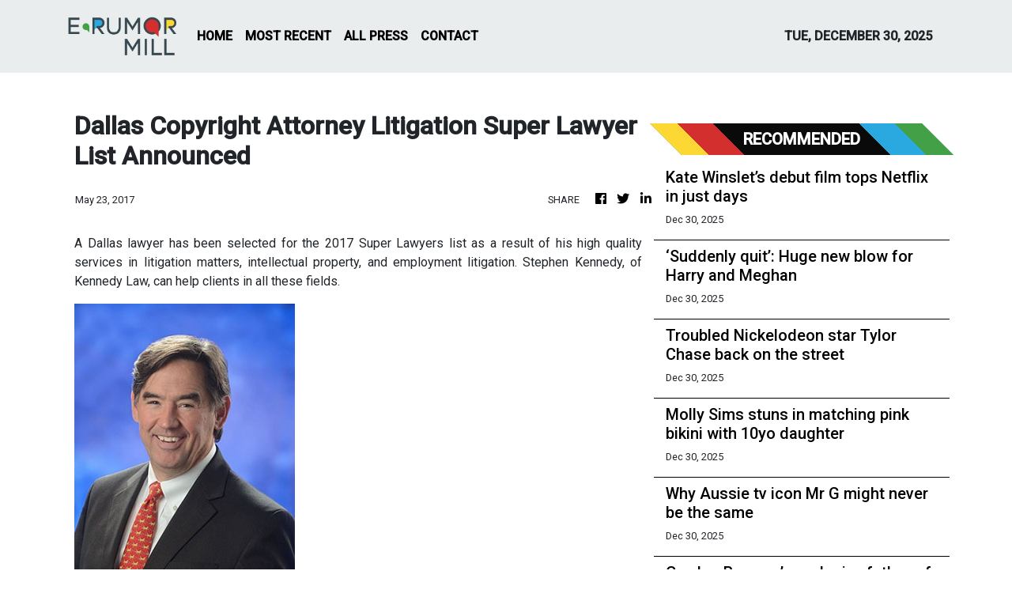

--- FILE ---
content_type: text/html; charset=utf-8
request_url: https://us-central1-vertical-news-network.cloudfunctions.net/get/fetch-include-rss
body_size: 18639
content:
[
  {
    "id": 109813392,
    "title": "Kate Winslet’s debut film tops Netflix in just days",
    "summary": "When it comes to accepting roles, Helen Mirren has two very strict rules. She broke one of them for Kate Winslet.",
    "slug": "kate-winslets-debut-film-tops-netflix-in-just-days",
    "link": "https://www.news.com.au/entertainment/tv/streaming/kate-winslets-debut-film-goodbye-june-tops-netflix-in-just-days/news-story/ed56bb0b71510b93ac58b4a0ac148c27?from=rss-basic",
    "date_published": "2025-12-30T02:00:06.000Z",
    "images": "https://content.api.news/v3/images/bin/6da69d0ad8e8f8d7ecb78ff84d1f1139?width=320",
    "categories": "1,10,11,61,1055",
    "img_id": "0",
    "caption": "",
    "country": "Australia",
    "source_type": "rss",
    "source": "news.com.au"
  },
  {
    "id": 109813391,
    "title": "‘Suddenly quit’: Huge new blow for Harry and Meghan",
    "summary": "The Duke and Duchess of Sussex has suffered yet another huge blow in just a matter of days.",
    "slug": "suddenly-quit-huge-new-blow-for-harry-and-meghan",
    "link": "https://www.news.com.au/entertainment/celebrity-life/royals/harry-and-meghan-lose-another-member-of-staff/news-story/a50708419c1cf296572d30be16c9c117?from=rss-basic",
    "date_published": "2025-12-30T02:00:06.000Z",
    "images": "https://content.api.news/v3/images/bin/4784af875f74e6a53ffb0dbad0d26841?width=320",
    "categories": "1,10,11,61,1055",
    "img_id": "0",
    "caption": "",
    "country": "Australia",
    "source_type": "rss",
    "source": "news.com.au"
  },
  {
    "id": 109802143,
    "title": "Troubled Nickelodeon star Tylor Chase back on the street",
    "summary": "There has been a sad new update for beloved Nickelodeon child star Tylor Chase after he was discoverd living on the streets.",
    "slug": "troubled-nickelodeon-star-tylor-chase-back-on-the-street",
    "link": "https://www.news.com.au/entertainment/celebrity-life/they-let-him-out-troubled-nickelodeon-star-tylor-chase-back-on-the-street/news-story/9be658314a92a6989c1d7add11efeb7e?from=rss-basic",
    "date_published": "2025-12-30T02:00:06.000Z",
    "images": "https://content.api.news/v3/images/bin/a00583e9719001f2b3ddfe72a3c3996f?width=320",
    "categories": "1,10,11,61,1055",
    "img_id": "0",
    "caption": "",
    "country": "Australia",
    "source_type": "rss",
    "source": "news.com.au"
  },
  {
    "id": 109802142,
    "title": "Molly Sims stuns in matching pink bikini with 10yo daughter",
    "summary": "The actress has shared adorable Instagram pics of herself twinning with her mini-me while holidaying in Miami.",
    "slug": "molly-sims-stuns-in-matching-pink-bikini-with-10yo-daughter",
    "link": "https://www.news.com.au/entertainment/celebrity-life/molly-sims-stuns-in-matching-pink-bikini-with-10yo-daughter/news-story/fb8aaccb4a5be0df6be3e7f685c81cec?from=rss-basic",
    "date_published": "2025-12-30T02:00:06.000Z",
    "images": "https://content.api.news/v3/images/bin/eac22cea4f6139fcd513dd8742c05427?width=320",
    "categories": "1,10,11,61,1055",
    "img_id": "0",
    "caption": "",
    "country": "Australia",
    "source_type": "rss",
    "source": "news.com.au"
  },
  {
    "id": 109722171,
    "title": "Why Aussie tv icon Mr G might never be the same",
    "summary": "The iconic Summer Heights High television show was popular in its prime, but how successful could it be in 2026?",
    "slug": "why-aussie-tv-icon-mr-g-might-never-be-the-same",
    "link": "https://www.news.com.au/entertainment/tv/mr-g-is-back-but-has-wokeness-stolen-his-edge/news-story/16b7e20da76249620a5192905b1540fe?from=rss-basic",
    "date_published": "2025-12-30T02:00:06.000Z",
    "images": "https://content.api.news/v3/images/bin/abcba5a06772e263616c445560eca61f?width=320",
    "categories": "1,10,11,61,1055",
    "img_id": "0",
    "caption": "",
    "country": "Australia",
    "source_type": "rss",
    "source": "news.com.au"
  },
  {
    "id": 109711309,
    "title": "Gordon Ramsay’s explosive father-of-bride speech revealed",
    "summary": "With the Beckhams on the guest list, the controversial chef took a subtle dig at feuding families during his daughter Holly’s wedding.",
    "slug": "gordon-ramsays-explosive-fatherofbride-speech-revealed",
    "link": "https://www.news.com.au/entertainment/celebrity-life/gordon-ramsays-explosive-fatherofbride-speech-revealed/news-story/8f46e2ec37e5b065171a1e9359ca41a1?from=rss-basic",
    "date_published": "2025-12-30T02:00:06.000Z",
    "images": "https://content.api.news/v3/images/bin/f281851f36882fd48be3588fb0bb32a3?width=320",
    "categories": "1,10,11,61,1055",
    "img_id": "0",
    "caption": "",
    "country": "Australia",
    "source_type": "rss",
    "source": "news.com.au"
  },
  {
    "id": 109705339,
    "title": "Aussie TV couple’s beach PDA",
    "summary": "The Golden Bachelor pair has shattered expectations about reality TV relationships lasting beyond the cameras with a public smooch session.",
    "slug": "aussie-tv-couples-beach-pda",
    "link": "https://www.news.com.au/entertainment/celebrity-life/celebrity-photos/aussie-tv-couple-sunny-and-bear-pack-on-the-pda-at-beach/news-story/1219053017e5ccd62905f72420f2f620?from=rss-basic",
    "date_published": "2025-12-30T02:00:06.000Z",
    "images": "https://content.api.news/v3/images/bin/42ec212237405d78f34a05578dd3ff6c?width=320",
    "categories": "1,10,11,61,1055",
    "img_id": "0",
    "caption": "",
    "country": "Australia",
    "source_type": "rss",
    "source": "news.com.au"
  },
  {
    "id": 109705338,
    "title": "Beloved 80s sitcom star dead at 57",
    "summary": "The actress who brought disability representation to 1980s TV through Diff’rent Strokes has died, after defying medical expectations for decades.",
    "slug": "beloved-80s-sitcom-star-dead-at-57",
    "link": "https://www.news.com.au/entertainment/celebrity-life/celebrity-deaths/beloved-80s-sitcom-star-melanie-watson-bernhardt-dead-at-57/news-story/85133ae543cd91a4749c1d12b9fa253c?from=rss-basic",
    "date_published": "2025-12-30T02:00:06.000Z",
    "images": "https://content.api.news/v3/images/bin/80188a03f8acee4389e71dbdf7ea5ddf?width=320",
    "categories": "1,10,11,61,1055",
    "img_id": "0",
    "caption": "",
    "country": "Australia",
    "source_type": "rss",
    "source": "news.com.au"
  },
  {
    "id": 109705337,
    "title": "Hollywood nepo baby roasted over ‘obscene’ $470k Christmas gift haul",
    "summary": "This rocker’s daughter flaunted a Christmas gift haul worth almost $500k. The internet has just one question: Why does it all look so cheap?",
    "slug": "hollywood-nepo-baby-roasted-over-obscene-470k-christmas-gift-haul",
    "link": "https://www.news.com.au/entertainment/celebrity-life/celebrity-kids/hollywood-nepo-baby-roasted-over-obscene-470k-christmas-gift-haul/news-story/af603113772520607d698feea3d57752?from=rss-basic",
    "date_published": "2025-12-30T02:00:06.000Z",
    "images": "https://content.api.news/v3/images/bin/12bcedfe33f7a939ed5580d2d13770fa?width=320",
    "categories": "1,10,11,61,1055",
    "img_id": "0",
    "caption": "",
    "country": "Australia",
    "source_type": "rss",
    "source": "news.com.au"
  },
  {
    "id": 109695278,
    "title": "Kim Kardashian under fire over kids’ Christmas gifts",
    "summary": "The star was slammed after she shared a pic of the gift she gave all four kids - a move that has been labelled as ‘inexcusably callous.’",
    "slug": "kim-kardashian-under-fire-over-kids-christmas-gifts",
    "link": "https://www.news.com.au/entertainment/celebrity-life/inexcusably-callous-kim-kardashian-under-fire-over-kids-christmas-gifts/news-story/c25421b1e485a06afd4f2ad9286afc60?from=rss-basic",
    "date_published": "2025-12-30T02:00:06.000Z",
    "images": "https://content.api.news/v3/images/bin/6bd6b18718f2f6f7946c0f8bceded558?width=320",
    "categories": "1,10,11,61,1055",
    "img_id": "0",
    "caption": "",
    "country": "Australia",
    "source_type": "rss",
    "source": "news.com.au"
  },
  {
    "id": 109695277,
    "title": "Mark Wahlberg looks jacked at 54 during beach getaway with wife",
    "summary": "He fronted one of the most iconic underwear campaigns of all time – and more than 30 years later, this star is still keeping in shape.",
    "slug": "mark-wahlberg-looks-jacked-at-54-during-beach-getaway-with-wife",
    "link": "https://www.news.com.au/entertainment/celebrity-life/celebrity-photos/mark-wahlberg-looks-jacked-at-54-during-beach-getaway-with-wife/news-story/fcc69f899e05cfbb3de5abd4ed6baef2?from=rss-basic",
    "date_published": "2025-12-30T02:00:06.000Z",
    "images": "https://content.api.news/v3/images/bin/65b6f6ceccd401dd339b434bc868c21d?width=320",
    "categories": "1,10,11,61,1055",
    "img_id": "0",
    "caption": "",
    "country": "Australia",
    "source_type": "rss",
    "source": "news.com.au"
  },
  {
    "id": 109683754,
    "title": "Star, 52, goes topless during beach getaway",
    "summary": "The German supermodel was snapped without the top half of her bikini during a PDA-filled beach holiday with hubby in St Barths.",
    "slug": "star-52-goes-topless-during-beach-getaway",
    "link": "https://www.news.com.au/entertainment/celebrity-life/celebrity-photos/heidi-klum-52-goes-topless-during-beach-getaway/news-story/9342c24604bfe30c51a2c9ad36982344?from=rss-basic",
    "date_published": "2025-12-30T02:00:06.000Z",
    "images": "https://content.api.news/v3/images/bin/290a229607f430c3ddf6d9c794afdb13?width=320",
    "categories": "1,10,11,61,1055",
    "img_id": "0",
    "caption": "",
    "country": "Australia",
    "source_type": "rss",
    "source": "news.com.au"
  },
  {
    "id": 109673107,
    "title": "Big Brother winner Coco’s surprise beach date",
    "summary": "Sparks flew between them on TV – now, these two love birds have had their first official date on the outside world.",
    "slug": "big-brother-winner-cocos-surprise-beach-date",
    "link": "https://www.news.com.au/entertainment/tv/reality-tv/big-brother-winner-cocos-surprise-beach-date-with-love-interest-bruce/news-story/bd6967d302afb4a9cd3d9caf35853466?from=rss-basic",
    "date_published": "2025-12-30T02:00:06.000Z",
    "images": "https://content.api.news/v3/images/bin/f02e24345386c28a4af33c167a4f80c0?width=320",
    "categories": "1,10,11,61,1055",
    "img_id": "0",
    "caption": "",
    "country": "Australia",
    "source_type": "rss",
    "source": "news.com.au"
  },
  {
    "id": 109661842,
    "title": "‘Final straw’ that made Meghan and Harry’s 11th publicist quit",
    "summary": "Meghan Markle and Prince Harry’s 11th publicist in a row resigned after the couple were embroiled in a celebrity drama.",
    "slug": "final-straw-that-made-meghan-and-harrys-11th-publicist-quit",
    "link": "https://www.news.com.au/entertainment/celebrity-life/royals/final-straw-that-made-meghan-and-harrys-11th-publicist-quit/news-story/1732d2ecd61ac7709d63b43ab25d9498?from=rss-basic",
    "date_published": "2025-12-30T02:00:06.000Z",
    "images": "https://content.api.news/v3/images/bin/166bd623449e1a8271e8e4e1b61e6366?width=320",
    "categories": "1,10,11,61,1055",
    "img_id": "0",
    "caption": "",
    "country": "Australia",
    "source_type": "rss",
    "source": "news.com.au"
  },
  {
    "id": 109580672,
    "title": "David Spade explains reason for ‘weird’ 25-year Eddie Murphy feud",
    "summary": "One live TV moment sparked a feud between comedians Eddie Murphy and David Spade that lasted for three decades.",
    "slug": "david-spade-explains-reason-for-weird-25year-eddie-murphy-feud",
    "link": "https://www.news.com.au/entertainment/tv/flashback/david-spade-explains-reason-for-weird-25year-eddie-murphy-feud/news-story/be9aff5d8bf478106d0d4c0491a8a25b?from=rss-basic",
    "date_published": "2025-12-30T02:00:06.000Z",
    "images": "https://content.api.news/v3/images/bin/1d31a6bebbeb4e8fc02ed2ebe62f7a86?width=320",
    "categories": "1,10,11,61,1055",
    "img_id": "0",
    "caption": "",
    "country": "Australia",
    "source_type": "rss",
    "source": "news.com.au"
  },
  {
    "id": 109569912,
    "title": "Why this actress disappeared from Hollywood for almost 30 years",
    "summary": "She was one of Hollywood’s brightest young stars until everything changed: “The day I found out, I called my agents and said, ‘I’m done.’”",
    "slug": "why-this-actress-disappeared-from-hollywood-for-almost-30-years",
    "link": "https://www.news.com.au/entertainment/celebrity-life/why-this-actress-disappeared-from-hollywood-for-almost-30-years/news-story/3b6b725d8721b3b38638c2fbdb29dcc2?from=rss-basic",
    "date_published": "2025-12-30T02:00:06.000Z",
    "images": "https://content.api.news/v3/images/bin/27f1756589290201914549164d9ca3da?width=320",
    "categories": "1,10,11,61,1055",
    "img_id": "0",
    "caption": "",
    "country": "Australia",
    "source_type": "rss",
    "source": "news.com.au"
  },
  {
    "id": 109558739,
    "title": "Reality star, actress walks again after second amputation",
    "summary": "This actress and popular reality TV contestant is taking her first steps after undergoing her second gruelling leg amputation.",
    "slug": "reality-star-actress-walks-again-after-second-amputation",
    "link": "https://www.news.com.au/entertainment/celebrity-life/reality-star-actress-walks-again-after-second-amputation/news-story/d8d9d86637cb2077b3b0fe66e63315cb?from=rss-basic",
    "date_published": "2025-12-30T02:00:06.000Z",
    "images": "https://content.api.news/v3/images/bin/bbdc808bca779db17a390818abbf205c?width=320",
    "categories": "1,10,11,61,1055",
    "img_id": "0",
    "caption": "",
    "country": "Australia",
    "source_type": "rss",
    "source": "news.com.au"
  },
  {
    "id": 109547460,
    "title": "Stars flock to celeb wedding amid bitter family feud",
    "summary": "A-list celebs flocked to this celebrity wedding – but the groom’s own mother, not invited, cancelled her plans to watch it unfold from the street.",
    "slug": "stars-flock-to-celeb-wedding-amid-bitter-family-feud",
    "link": "https://www.news.com.au/entertainment/celebrity-life/hook-ups-break-ups/stars-flock-to-celeb-wedding-amid-bitter-family-feud/news-story/4c22acdb31c15c83a5f46aa7a21775e6?from=rss-basic",
    "date_published": "2025-12-30T02:00:06.000Z",
    "images": "https://content.api.news/v3/images/bin/04f31879d8a600c06f7ba6c35d886197?width=320",
    "categories": "1,10,11,61,1055",
    "img_id": "0",
    "caption": "",
    "country": "Australia",
    "source_type": "rss",
    "source": "news.com.au"
  },
  {
    "id": 109541664,
    "title": "Women-only venue putting clubs out of business",
    "summary": "The same entertainment company behind Taylor Swift’s Australian tour is backing a ‘Disco Club’ for women, as the duo behind it reveal the importance of having an ‘ugly friend’.",
    "slug": "womenonly-venue-putting-clubs-out-of-business",
    "link": "https://www.news.com.au/entertainment/celebrity-life/making-people-feel-safe-inside-the-womenonly-venue-putting-clubs-out-of-business/news-story/f977d3d29d8fde0021b78ab18002f6d6?from=rss-basic",
    "date_published": "2025-12-30T02:00:06.000Z",
    "images": "https://content.api.news/v3/images/bin/1f0209b23e24e9820542fbc915c461d4?width=320",
    "categories": "1,10,11,61,1055",
    "img_id": "0",
    "caption": "",
    "country": "Australia",
    "source_type": "rss",
    "source": "news.com.au"
  },
  {
    "id": 109541663,
    "title": "The true story of Dolly Parton’s ultra-secret marriage",
    "summary": "Their 60-year marriage seemed “strange” to many on the outside – but there was a reason the country superstar kept it so hidden from view.",
    "slug": "the-true-story-of-dolly-partons-ultrasecret-marriage",
    "link": "https://www.news.com.au/entertainment/celebrity-life/hook-ups-break-ups/the-true-story-of-dolly-partons-ultrasecret-marriage/news-story/bbf2ec68d56666add9d70cccb563ffb3?from=rss-basic",
    "date_published": "2025-12-30T02:00:06.000Z",
    "images": "https://content.api.news/v3/images/bin/35898e54054ffc0f638bcad57ce1746a?width=320",
    "categories": "1,10,11,61,1055",
    "img_id": "0",
    "caption": "",
    "country": "Australia",
    "source_type": "rss",
    "source": "news.com.au"
  },
  {
    "id": 109483579,
    "title": "JLo’s Christmas snap has fans scratching their heads",
    "summary": "A festive photo of singer JLo has fans roasting her online, while some claimed it might actually be intentional.",
    "slug": "jlos-christmas-snap-has-fans-scratching-their-heads",
    "link": "https://www.news.com.au/entertainment/celebrity-life/jlos-christmas-snap-has-fans-scratching-their-heads/news-story/a2a5459dc11ef3c46af107883b12e9fc?from=rss-basic",
    "date_published": "2025-12-30T02:00:06.000Z",
    "images": "https://content.api.news/v3/images/bin/7974ab3534041c1abfccda9697bc9744?width=320",
    "categories": "1,10,11,61,1055",
    "img_id": "0",
    "caption": "",
    "country": "Australia",
    "source_type": "rss",
    "source": "news.com.au"
  },
  {
    "id": 109471911,
    "title": "‘Absurd’: Fans turn on Stranger Things as new episodes drop",
    "summary": "Netflix faces a viewer exodus as devotees of cult series savage the latest episodes, threatening to abandon the show before its finale. WARNING: Spoilers",
    "slug": "absurd-fans-turn-on-stranger-things-as-new-episodes-drop",
    "link": "https://www.news.com.au/entertainment/tv/streaming/absurd-fans-turn-on-stranger-things-as-new-episodes-drop/news-story/60ca31d65062fc43592b52bd25c58985?from=rss-basic",
    "date_published": "2025-12-30T02:00:06.000Z",
    "images": "https://content.api.news/v3/images/bin/47391d9a7027b4ffbbcc4a502504d715?width=320",
    "categories": "1,10,11,61,1055",
    "img_id": "0",
    "caption": "",
    "country": "Australia",
    "source_type": "rss",
    "source": "news.com.au"
  },
  {
    "id": 109459556,
    "title": "Aussie music legend John Farnham seen for first time in months",
    "summary": "Fans have rallied around John Farnham after a new photo of the singer celebrating Christmas with his family was shared on social media.",
    "slug": "aussie-music-legend-john-farnham-seen-for-first-time-in-months",
    "link": "https://www.news.com.au/entertainment/celebrity-life/aussie-music-legend-john-farnham-seen-for-first-time-in-months/news-story/23c4bffbc314ca6a8a78f259e9efd43c?from=rss-basic",
    "date_published": "2025-12-30T02:00:06.000Z",
    "images": "https://content.api.news/v3/images/bin/730a39ba37cdfff2b3ea345137de1416?width=320",
    "categories": "1,10,11,61,1055",
    "img_id": "0",
    "caption": "",
    "country": "Australia",
    "source_type": "rss",
    "source": "news.com.au"
  },
  {
    "id": 109449697,
    "title": "The Cure guitarist Perry Bamonte dead at 65 after a ‘short illness’",
    "summary": "The Cure has lost a “warm hearted and vital” member after Perry Bamonte died unexpectedly at home on Christmas Day.",
    "slug": "the-cure-guitarist-perry-bamonte-dead-at-65-after-a-short-illness",
    "link": "https://www.news.com.au/entertainment/celebrity-life/celebrity-deaths/the-cure-guitarist-perry-bamonte-dead-at-65-after-a-short-illness/news-story/e050b19355589f99456f363bd78be913?from=rss-basic",
    "date_published": "2025-12-30T02:00:06.000Z",
    "images": "https://content.api.news/v3/images/bin/222f4f4ddffe44dff89301a4d30ccbf4?width=320",
    "categories": "1,10,11,61,1055",
    "img_id": "0",
    "caption": "",
    "country": "Australia",
    "source_type": "rss",
    "source": "news.com.au"
  },
  {
    "id": 109449696,
    "title": "David and Victoria Beckham’s pointed message to estranged son Brooklyn",
    "summary": "In a video that rivals their ‘Islands in the Stream’ viral moment the star couple carried a subtle message aimed at their estranged son.",
    "slug": "david-and-victoria-beckhams-pointed-message-to-estranged-son-brooklyn",
    "link": "https://www.news.com.au/entertainment/celebrity-life/celebrity-kids/david-and-victoria-beckhams-pointed-message-to-estranged-son-brooklyn/news-story/9fcf2e001cd3af47d77fec006b107027?from=rss-basic",
    "date_published": "2025-12-30T02:00:06.000Z",
    "images": "https://content.api.news/v3/images/bin/9d0b1560da44bde93ccc08290a38c32b?width=320",
    "categories": "1,10,11,61,1055",
    "img_id": "0",
    "caption": "",
    "country": "Australia",
    "source_type": "rss",
    "source": "news.com.au"
  },
  {
    "id": 109375980,
    "title": "Horror as Lion King star killed at 26",
    "summary": "Former child star Imani Dia Smith, known for her turn in an iconic Lion King role on Broadway, has been fatally stabbed.",
    "slug": "horror-as-lion-king-star-killed-at-26",
    "link": "https://www.news.com.au/entertainment/celebrity-life/celebrity-deaths/lion-king-broadway-star-imani-dia-smith-dead-at-26-boyfriend-charged-with-murder/news-story/2fdcfd6e350199c6ee88c1b0c1aceb19?from=rss-basic",
    "date_published": "2025-12-30T02:00:06.000Z",
    "images": "https://content.api.news/v3/images/bin/432474757a9682f9369a67512da9ac33?width=320",
    "categories": "1,10,11,61,1055",
    "img_id": "0",
    "caption": "",
    "country": "Australia",
    "source_type": "rss",
    "source": "news.com.au"
  },
  {
    "id": 109355313,
    "title": "Former Nickelodeon star Tylor Chase hospitalised and ‘getting the help he needed’",
    "summary": "Former Nickelodeon child star Tylor Chase is “getting the help he needs” after he was found dishevelled and homeless on the streets of LA.",
    "slug": "former-nickelodeon-star-tylor-chase-hospitalised-and-getting-the-help-he-needed",
    "link": "https://www.news.com.au/entertainment/celebrity-life/former-nickelodeon-star-tylor-chases-dad-opens-up-about-his-sons-battle-with-addiction-mental-health/news-story/60b515beb3fd74cac3e83a9a3b721699?from=rss-basic",
    "date_published": "2025-12-30T02:00:06.000Z",
    "images": "https://content.api.news/v3/images/bin/81c802f82f82337df638e853b625e47f?width=320",
    "categories": "1,10,11,61,1055",
    "img_id": "0",
    "caption": "",
    "country": "Australia",
    "source_type": "rss",
    "source": "news.com.au"
  },
  {
    "id": 109343871,
    "title": "‘Spontaneous bravery’: King Charles praises Bondi heroes in Christmas speech",
    "summary": "King Charles has praised the “spontaneous bravery” of those who put themselves in “harm’s way to defend others” during the Bondi Beach attack.",
    "slug": "spontaneous-bravery-king-charles-praises-bondi-heroes-in-christmas-speech",
    "link": "https://www.news.com.au/entertainment/celebrity-life/royals/spontaneous-bravery-king-charles-praises-bondi-heroes-in-christmas-speech/news-story/b18bae830d20573ceca05e4cdafe2f07?from=rss-basic",
    "date_published": "2025-12-30T02:00:06.000Z",
    "images": "https://content.api.news/v3/images/bin/0987b643241abb5e361427bd80ab2d8e?width=320",
    "categories": "1,10,11,61,1055",
    "img_id": "0",
    "caption": "",
    "country": "Australia",
    "source_type": "rss",
    "source": "news.com.au"
  },
  {
    "id": 109275765,
    "title": "Kate’s sweet moment with Princess Charlotte",
    "summary": "Viewers of Kate Middleton’s annual festive extravaganza were left stunned by a heartwarming mother and daughter bonding session.",
    "slug": "kates-sweet-moment-with-princess-charlotte",
    "link": "https://www.news.com.au/entertainment/kate-middletons-sweet-moment-with-daughter-princess-charlotte/news-story/e425fe75529cc42e76718e2e8425a1a4?from=rss-basic",
    "date_published": "2025-12-30T02:00:06.000Z",
    "images": "https://content.api.news/v3/images/bin/2ce76b71b8a59f23ea0060401bc4b979?width=320",
    "categories": "1,10,11,61,1055",
    "img_id": "0",
    "caption": "",
    "country": "Australia",
    "source_type": "rss",
    "source": "news.com.au"
  },
  {
    "id": 109266789,
    "title": "Child star confesses shocking drug use",
    "summary": "A former Nickelodeon child star has laid bare his life on the streets, revealing a staggering list of drugs he says he is taking.",
    "slug": "child-star-confesses-shocking-drug-use",
    "link": "https://www.news.com.au/entertainment/celebrity-life/former-us-child-star-reveals-what-drugs-hes-on-after-becoming-homeless/news-story/03e6c72dbdda47954bc0b47c825665e7?from=rss-basic",
    "date_published": "2025-12-30T02:00:06.000Z",
    "images": "https://content.api.news/v3/images/bin/542be222c76d523c914ee3d6abd43e80?width=320",
    "categories": "1,10,11,61,1055",
    "img_id": "0",
    "caption": "",
    "country": "Australia",
    "source_type": "rss",
    "source": "news.com.au"
  },
  {
    "id": 109275766,
    "title": "Chilling Andrew update exposed",
    "summary": "New photos show that Andrew Mountbatten-Windsor, previously known as Prince Andrew, did something he previously denied.",
    "slug": "chilling-andrew-update-exposed",
    "link": "https://www.news.com.au/entertainment/chilling-andrew-mountbattenwindsor-exposed/news-story/715f8777fb2fcdddec94a7af9d6c5f49?from=rss-basic",
    "date_published": "2025-12-30T00:00:09.000Z",
    "images": "https://content.api.news/v3/images/bin/4be4c2254bcfae3f5297d052d5f3afab?width=320",
    "categories": "1,10,11,61,1055",
    "img_id": "0",
    "caption": "",
    "country": "Australia",
    "source_type": "rss",
    "source": "news.com.au"
  },
  {
    "id": 109266790,
    "title": "King Charles against William’s wishes",
    "summary": "King Charles is reportedly upset about Prince William’s efforts to change the face of the monarchy and move the institution in a new direction.",
    "slug": "king-charles-against-williams-wishes",
    "link": "https://www.news.com.au/entertainment/celebrity-life/royals/king-charles-against-prince-williams-wishes-to-modernise-the-monarchy/news-story/80dad3265d472e4312c014ad259f96db?from=rss-basic",
    "date_published": "2025-12-30T00:00:09.000Z",
    "images": "https://content.api.news/v3/images/bin/c03fbbc9b5cb08281e017535efad2e14?width=320",
    "categories": "1,10,11,61,1055",
    "img_id": "0",
    "caption": "",
    "country": "Australia",
    "source_type": "rss",
    "source": "news.com.au"
  },
  {
    "id": 109212729,
    "title": "Pat Finn, The Middle and Friends actor, dead at 60 after cancer battle",
    "summary": "Pat Finn, who starred in The Middle, Friends, Seinfeld and more hit TV programs, has died after a cancer battle. He was 60.",
    "slug": "pat-finn-the-middle-and-friends-actor-dead-at-60-after-cancer-battle",
    "link": "https://www.news.com.au/entertainment/celebrity-life/celebrity-deaths/pat-finn-the-middle-and-friends-actor-dead-at-60-after-cancer-battle/news-story/9c1d097827d0d6e1fa8079deb7b71c61?from=rss-basic",
    "date_published": "2025-12-29T22:00:02.000Z",
    "images": "https://content.api.news/v3/images/bin/3c956054d8d454ff205ac9234402bbb0?width=320",
    "categories": "1,10,11,61,1055",
    "img_id": "0",
    "caption": "",
    "country": "Australia",
    "source_type": "rss",
    "source": "news.com.au"
  },
  {
    "id": 109202324,
    "title": "Sydney’s ‘trashy’ flick hits a high note",
    "summary": "Sydney Sweeney’s latest movie is dubbed ‘dangerously unhinged’ and the new Avatar falls short of its predecessors. Read the verdict on the movies out this Boxing Day.",
    "slug": "sydneys-trashy-flick-hits-a-high-note",
    "link": "https://www.news.com.au/entertainment/movies/reviews-sydney-sweeney-and-amanda-seyfried-star-in-the-housemaid-as-avatar-fire-and-ash-finally-hits-cinemas/news-story/5de3fe9c65607fba2b6fc94ebccce2ef?from=rss-basic",
    "date_published": "2025-12-29T22:00:02.000Z",
    "images": "https://content.api.news/v3/images/bin/508f9f18a7fbad7d3a252faec4f0faa2?width=320",
    "categories": "1,10,11,61,1055",
    "img_id": "0",
    "caption": "",
    "country": "Australia",
    "source_type": "rss",
    "source": "news.com.au"
  },
  {
    "id": 109802127,
    "title": "Brigitte Bardot to be buried by the sea in Saint-Tropez",
    "summary": "French cinema legend Brigitte Bardot's funeral will take place in her hometown of Saint-Tropez on January 7.",
    "slug": "brigitte-bardot-to-be-buried-by-the-sea-in-sainttropez",
    "link": "https://www.perthnow.com.au/entertainment/celebrity-gossip/brigitte-bardot-to-be-buried-by-the-sea-in-saint-tropez-c-21154976",
    "date_published": "2025-12-29T20:37:01.000Z",
    "images": "https://images.perthnow.com.au/publication/C-21154976/c4e6bab0e51f93f0fe1f4f4937952048c3feb444-16x9-x0y0w1280h720.jpg",
    "categories": "1,10,11,61,1055",
    "img_id": "0",
    "caption": "",
    "country": "Australia",
    "source_type": "rss",
    "source": "PerthNow"
  },
  {
    "id": 109802128,
    "title": "Boxer Anthony Joshua injured in fatal car crash",
    "summary": "Anthony Joshua has been involved in a car crash in Nigeria.",
    "slug": "boxer-anthony-joshua-injured-in-fatal-car-crash",
    "link": "https://www.perthnow.com.au/entertainment/celebrity-gossip/boxer-anthony-joshua-injured-in-fatal-car-crash-c-21154836",
    "date_published": "2025-12-29T20:13:00.000Z",
    "images": "https://images.perthnow.com.au/publication/C-21154836/b78ead5a56d50f1dd4905003bddae4e8843f439c-16x9-x0y192w2048h1152.jpg",
    "categories": "1,10,11,61,1055",
    "img_id": "0",
    "caption": "",
    "country": "Australia",
    "source_type": "rss",
    "source": "PerthNow"
  },
  {
    "id": 109802129,
    "title": "The biggest behemoth in the cinema industry is Netflix, says Stellan Skarsgard",
    "summary": "Stellan Skarsgard has explained how Netflix has changed the film industry.",
    "slug": "the-biggest-behemoth-in-the-cinema-industry-is-netflix-says-stellan-skarsgard",
    "link": "https://www.perthnow.com.au/entertainment/celebrity-gossip/the-biggest-behemoth-in-the-cinema-industry-is-netflix-says-stellan-skarsgard-c-21154830",
    "date_published": "2025-12-29T20:12:56.000Z",
    "images": "https://images.perthnow.com.au/publication/C-21154830/0173759b1a29b2fbd1ca64123b91cfa9a2780487-16x9-x0y192w2048h1152.jpg",
    "categories": "1,10,11,61,1055",
    "img_id": "0",
    "caption": "",
    "country": "Australia",
    "source_type": "rss",
    "source": "PerthNow"
  },
  {
    "id": 109802130,
    "title": "Khloe Kardashian: My kids will always come first",
    "summary": "Khloe Kardashian has rubbished suggestions that she could reunite with Tristan Thompson.",
    "slug": "khloe-kardashian-my-kids-will-always-come-first",
    "link": "https://www.perthnow.com.au/entertainment/celebrity-gossip/khloe-kardashian-my-kids-will-always-come-first-c-21154829",
    "date_published": "2025-12-29T20:12:54.000Z",
    "images": "https://images.perthnow.com.au/publication/C-21154829/1bdebbf515a56baddca0049b6b5479db0b0f7377-16x9-x0y192w2048h1152.jpg",
    "categories": "1,10,11,61,1055",
    "img_id": "0",
    "caption": "",
    "country": "Australia",
    "source_type": "rss",
    "source": "PerthNow"
  },
  {
    "id": 109782896,
    "title": "Pick up the phone: View from a Bridge heads Down Under",
    "summary": "Holding an old red telephone, people bare their secrets for London artist Joe Bloom. His videos are a worldwide hit, and he's heading to Australia.",
    "slug": "pick-up-the-phone-view-from-a-bridge-heads-down-under",
    "link": "https://www.perthnow.com.au/entertainment/pick-up-the-phone-view-from-a-bridge-heads-down-under-c-21154187",
    "date_published": "2025-12-29T18:01:19.000Z",
    "images": "https://images.perthnow.com.au/publication/C-21154187/008e28304b6598ad2c12ece6dd64e580faa490c9-16x9-x0y0w1280h720.jpg",
    "categories": "1,10,11,61,1055",
    "img_id": "0",
    "caption": "",
    "country": "Australia",
    "source_type": "rss",
    "source": "PerthNow"
  },
  {
    "id": 109762008,
    "title": "George Clooney shocked by mullet's cameo in Jay Kelly",
    "summary": "George Clooney has admitted he was shocked to see his 1980s mullet hair style make a comeback onscreen in his new movie Jay Kelly - revealing director Noah Baumbach didn't tell him he would be using real clips from Clooney's career in a montage featured on screen.",
    "slug": "george-clooney-shocked-by-mullets-cameo-in-jay-kelly",
    "link": "https://www.perthnow.com.au/entertainment/celebrity-gossip/george-clooney-shocked-by-mullets-cameo-in-jay-kelly-c-21153097",
    "date_published": "2025-12-29T14:09:15.000Z",
    "images": "https://images.perthnow.com.au/publication/C-21153097/5263cc16a80aa1ec10a26b0026fe9a58082321da-16x9-x0y12w2048h1152.jpg",
    "categories": "1,10,11,61,1055",
    "img_id": "0",
    "caption": "",
    "country": "Australia",
    "source_type": "rss",
    "source": "PerthNow"
  },
  {
    "id": 109762009,
    "title": "Sadie Sink grateful for private life",
    "summary": "Sadie Sink feels \"really grateful\" that she's shied away from sharing too much about her personal life.",
    "slug": "sadie-sink-grateful-for-private-life",
    "link": "https://www.perthnow.com.au/entertainment/celebrity-gossip/sadie-sink-grateful-for-private-life-c-21153096",
    "date_published": "2025-12-29T14:09:12.000Z",
    "images": "https://images.perthnow.com.au/publication/C-21153096/ca9d9402648fb953ffc23e684cd38e3ccd4d8b45-16x9-x0y192w2048h1152.jpg",
    "categories": "1,10,11,61,1055",
    "img_id": "0",
    "caption": "",
    "country": "Australia",
    "source_type": "rss",
    "source": "PerthNow"
  },
  {
    "id": 109762010,
    "title": "'We wouldn't have been able to do most of what we did...' Eric Idle says political correctness would stop Monty Python movies",
    "summary": "Monty Python member Eric Idle says that modern political correctness would mean that their films like The Life of Brian and The Meaning of Life would not be made now.",
    "slug": "we-wouldnt-have-been-able-to-do-most-of-what-we-did-eric-idle-says-political-correctness-would-stop-monty-python-movies",
    "link": "https://www.perthnow.com.au/entertainment/movies/we-wouldnt-have-been-able-to-do-most-of-what-we-did-eric-idle-says-political-correctness-would-stop-monty-python-movies-c-21152626",
    "date_published": "2025-12-29T12:27:30.000Z",
    "images": "https://images.perthnow.com.au/publication/C-21152626/94bc0fbaeb807475991436bea33970a3bbbf3726-16x9-x0y192w2048h1152.jpg",
    "categories": "1,10,11,61,1055",
    "img_id": "0",
    "caption": "",
    "country": "Australia",
    "source_type": "rss",
    "source": "PerthNow"
  },
  {
    "id": 109752424,
    "title": "Lewis Capaldi to start work on new music in January after sinking into 'creative rut' in 2025",
    "summary": "Lewis Capaldi has revealed he is heading back into the studio in January after not writing a new song since March 2025.",
    "slug": "lewis-capaldi-to-start-work-on-new-music-in-january-after-sinking-into-creative-rut-in-2025",
    "link": "https://www.perthnow.com.au/entertainment/music/lewis-capaldi-to-start-work-on-new-music-in-january-after-sinking-into-creative-rut-in-2025-c-21152524",
    "date_published": "2025-12-29T12:07:07.000Z",
    "images": "https://images.perthnow.com.au/publication/C-21152524/00f3d8034175fd6ead026058c60c19b811aec532-16x9-x0y192w2048h1152.jpg",
    "categories": "1,10,11,61,1055",
    "img_id": "0",
    "caption": "",
    "country": "Australia",
    "source_type": "rss",
    "source": "PerthNow"
  },
  {
    "id": 109752425,
    "title": "Duff McKagan wanted to be Iggy Pop",
    "summary": "Duff McKagan was inspired to pursue his musical ambitions following a dream he was Iggy Pop.",
    "slug": "duff-mckagan-wanted-to-be-iggy-pop",
    "link": "https://www.perthnow.com.au/entertainment/music/duff-mckagan-wanted-to-be-iggy-pop-c-21152244",
    "date_published": "2025-12-29T11:06:13.000Z",
    "images": "https://images.perthnow.com.au/publication/C-21152244/7b9692f610a3ecfc1cb70a55be7c4cb5594e705d-16x9-x0y192w2048h1152.jpg",
    "categories": "1,10,11,61,1055",
    "img_id": "0",
    "caption": "",
    "country": "Australia",
    "source_type": "rss",
    "source": "PerthNow"
  },
  {
    "id": 109752426,
    "title": "Chase Stokes is 'ready to be done with' Outer Banks",
    "summary": "Actor Chase Stokes has declared he is \"ready to be done with\" Outer Banks admitting he wanted the Netflix series to end \"before we lose the plot\".",
    "slug": "chase-stokes-is-ready-to-be-done-with-outer-banks",
    "link": "https://www.perthnow.com.au/entertainment/celebrity-gossip/chase-stokes-is-ready-to-be-done-with-outer-banks-c-21152243",
    "date_published": "2025-12-29T11:06:09.000Z",
    "images": "https://images.perthnow.com.au/publication/C-21152243/efd28c233cb475d6387b963e35fba9caac09d421-16x9-x0y192w2048h1152.jpg",
    "categories": "1,10,11,61,1055",
    "img_id": "0",
    "caption": "",
    "country": "Australia",
    "source_type": "rss",
    "source": "PerthNow"
  },
  {
    "id": 109752427,
    "title": "Prince and Princess of Wales to showcase 'best of Britain'",
    "summary": "The Prince and Princess of Wales are reportedly planning to shine a light on the \"best of Britain\" next year by turning their focus on British businesses, skills and creativity throughout 2026.",
    "slug": "prince-and-princess-of-wales-to-showcase-best-of-britain",
    "link": "https://www.perthnow.com.au/entertainment/celebrity-gossip/prince-and-princess-of-wales-to-showcase-best-of-britain-c-21152242",
    "date_published": "2025-12-29T11:06:07.000Z",
    "images": "https://images.perthnow.com.au/publication/C-21152242/e7e6646b5913cfa8de34e5df14ec08b5a9180d52-16x9-x0y192w2048h1152.jpg",
    "categories": "1,10,11,61,1055",
    "img_id": "0",
    "caption": "",
    "country": "Australia",
    "source_type": "rss",
    "source": "PerthNow"
  },
  {
    "id": 109752428,
    "title": "Jodie Foster can't multi-task",
    "summary": "Jodie Foster can’t multi-task and prefers to give things \"total focus\" one at a time.",
    "slug": "jodie-foster-cant-multitask",
    "link": "https://www.perthnow.com.au/entertainment/celebrity-gossip/jodie-foster-cant-multi-task-c-21152240",
    "date_published": "2025-12-29T11:06:04.000Z",
    "images": "https://images.perthnow.com.au/publication/C-21152240/99aa9c398be2e8f598f82283d5be2750eb1d781e-16x9-x0y192w2048h1152.jpg",
    "categories": "1,10,11,61,1055",
    "img_id": "0",
    "caption": "",
    "country": "Australia",
    "source_type": "rss",
    "source": "PerthNow"
  },
  {
    "id": 109752429,
    "title": "Russell Tovey wants to help the planet",
    "summary": "Russell Tovey thinks people need to be “presented with more opportunities” to help the environment in small ways.",
    "slug": "russell-tovey-wants-to-help-the-planet",
    "link": "https://www.perthnow.com.au/entertainment/celebrity-gossip/russell-tovey-wants-to-help-the-planet-c-21152239",
    "date_published": "2025-12-29T11:06:02.000Z",
    "images": "https://images.perthnow.com.au/publication/C-21152239/98ab221aa2063c5e33fba88d86e98a8519abfbb5-16x9-x0y192w2048h1152.jpg",
    "categories": "1,10,11,61,1055",
    "img_id": "0",
    "caption": "",
    "country": "Australia",
    "source_type": "rss",
    "source": "PerthNow"
  },
  {
    "id": 109742695,
    "title": "Rose Byrne charmed by ASAP Rocky",
    "summary": "Rose Byrne thought her If I Had Legs I'd Kick You co-star A$AP Rocky had “supernatural charm”.",
    "slug": "rose-byrne-charmed-by-asap-rocky",
    "link": "https://www.perthnow.com.au/entertainment/movies/rose-byrne-charmed-by-asap-rocky-c-21151745",
    "date_published": "2025-12-29T10:05:11.000Z",
    "images": "https://images.perthnow.com.au/publication/C-21151745/7c06f42d714d99f92b6af24aa3f2542355e4ffc4-16x9-x0y192w2048h1152.jpg",
    "categories": "1,10,11,61,1055",
    "img_id": "0",
    "caption": "",
    "country": "Australia",
    "source_type": "rss",
    "source": "PerthNow"
  },
  {
    "id": 109742696,
    "title": "Alessia Rose wants to get her 'bad songs' out",
    "summary": "Alessi Rose is determined to “write as much as possible” over the coming months in order to get all of her thoughts and feelings down on paper, even if some of the tracks never get heard in public.",
    "slug": "alessia-rose-wants-to-get-her-bad-songs-out",
    "link": "https://www.perthnow.com.au/entertainment/music/alessia-rose-wants-to-get-her-bad-songs-out-c-21151743",
    "date_published": "2025-12-29T10:05:07.000Z",
    "images": "https://images.perthnow.com.au/publication/C-21151743/9f2bab27db8914a5ce8c06fd7a9258cd6beefcdb-16x9-x0y192w2048h1152.jpg",
    "categories": "1,10,11,61,1055",
    "img_id": "0",
    "caption": "",
    "country": "Australia",
    "source_type": "rss",
    "source": "PerthNow"
  },
  {
    "id": 109742697,
    "title": "New Year’s Eve Perth: Iconic hotel among top spots to launch 2026 with a great fireworks’ vantage point",
    "summary": "Applecross’s historic Raffles Hotel is among Perth’s places to be on New Year’s Eve for those looking for a great vantage point to farewell 2025 and bring in 2026.",
    "slug": "new-years-eve-perth-iconic-hotel-among-top-spots-to-launch-2026-with-a-great-fireworks-vantage-point",
    "link": "https://www.perthnow.com.au/wa/iconic-raffles-hotel-promises-to-be-among-the-places-to-be-this-nye-for-a-great-fireworks-vantage-point-c-21094454",
    "date_published": "2025-12-29T09:45:58.000Z",
    "images": "https://images.perthnow.com.au/publication/C-21094454/bf1a5b64172e34099555f7fe5fe1ae45cd8eba19-16x9-x0y262w5050h2841.jpg",
    "categories": "1,10,11,61,1055",
    "img_id": "0",
    "caption": "",
    "country": "Australia",
    "source_type": "rss",
    "source": "PerthNow"
  },
  {
    "id": 109742698,
    "title": "Justin Bieber wants music industry to be 'made safer'",
    "summary": "Justin Bieber has insisted he doesn't want \"revenge\" or to \"burn the music industry down\" but he does want the business to be made \"safer\" and \"more honest\" so other pop stars don't have to endure the same issues he went through.",
    "slug": "justin-bieber-wants-music-industry-to-be-made-safer",
    "link": "https://www.perthnow.com.au/entertainment/celebrity-gossip/justin-bieber-wants-music-industry-to-be-made-safer-c-21151381",
    "date_published": "2025-12-29T09:04:12.000Z",
    "images": "https://images.perthnow.com.au/publication/C-21151381/7799b089c11f6a0b2a3deee782a80c012d29b81e-16x9-x0y0w2048h1152.jpg",
    "categories": "1,10,11,61,1055",
    "img_id": "0",
    "caption": "",
    "country": "Australia",
    "source_type": "rss",
    "source": "PerthNow"
  },
  {
    "id": 109742699,
    "title": "Ricky Gervais to skip Golden Globes",
    "summary": "Comedian Ricky Gervais has admitted he's going to skip the Golden Globes ceremony next month despite being nominated for an award because it's \"too far to go\" and he'd prefer to stay at home with his girlfriend Jane Fallon and their cat.",
    "slug": "ricky-gervais-to-skip-golden-globes",
    "link": "https://www.perthnow.com.au/entertainment/celebrity-gossip/ricky-gervais-to-skip-golden-globes-c-21151380",
    "date_published": "2025-12-29T09:04:10.000Z",
    "images": "https://images.perthnow.com.au/publication/C-21151380/774f5c1c27f39191e72647ca8d7c9773c06de36b-16x9-x0y192w2048h1152.jpg",
    "categories": "1,10,11,61,1055",
    "img_id": "0",
    "caption": "",
    "country": "Australia",
    "source_type": "rss",
    "source": "PerthNow"
  },
  {
    "id": 109742700,
    "title": "Chrissie Hynde 'mortified' by Pistol portrayal",
    "summary": "Chrissie Hynde was \"mortified\" by the way she was portrayed in Sex Pistols drama series Pistol.",
    "slug": "chrissie-hynde-mortified-by-pistol-portrayal",
    "link": "https://www.perthnow.com.au/entertainment/celebrity-gossip/chrissie-hynde-mortified-by-pistol-portrayal-c-21151379",
    "date_published": "2025-12-29T09:04:09.000Z",
    "images": "https://images.perthnow.com.au/publication/C-21151379/0aa1f5c183ad4b075b0f325190ec852c907300fa-16x9-x0y192w2048h1152.jpg",
    "categories": "1,10,11,61,1055",
    "img_id": "0",
    "caption": "",
    "country": "Australia",
    "source_type": "rss",
    "source": "PerthNow"
  },
  {
    "id": 109742701,
    "title": "Gail Porter's daughter is 'like a mother' to her",
    "summary": "Gail Porter's daughter is \"more like a mother\" to her because she is so sensible.",
    "slug": "gail-porters-daughter-is-like-a-mother-to-her",
    "link": "https://www.perthnow.com.au/entertainment/celebrity-gossip/gail-porters-daughter-is-like-a-mother-to-her-c-21151378",
    "date_published": "2025-12-29T09:04:06.000Z",
    "images": "https://images.perthnow.com.au/publication/C-21151378/b2abfd0a7835ef565e068d3ee17f4613170f12f1-16x9-x0y192w2048h1152.jpg",
    "categories": "1,10,11,61,1055",
    "img_id": "0",
    "caption": "",
    "country": "Australia",
    "source_type": "rss",
    "source": "PerthNow"
  },
  {
    "id": 109731870,
    "title": "Mariah Carey awarded legal fees over failed lawsuit",
    "summary": "Mariah Carey has been awarded more than $137,000 after a copyright infringement lawsuit over All I Want For Christmas Is You was dismissed.",
    "slug": "mariah-carey-awarded-legal-fees-over-failed-lawsuit",
    "link": "https://www.perthnow.com.au/entertainment/music/mariah-carey-awarded-legal-fees-over-failed-lawsuit-c-21151086",
    "date_published": "2025-12-29T08:14:43.000Z",
    "images": "https://images.perthnow.com.au/publication/C-21151086/61b6b1e17a327d9b24c3f368e76c049d78ac5fa0-16x9-x0y0w1280h720.jpg",
    "categories": "1,10,11,61,1055",
    "img_id": "0",
    "caption": "",
    "country": "Australia",
    "source_type": "rss",
    "source": "PerthNow"
  },
  {
    "id": 109731871,
    "title": "Timothee Chalamet forced to wear prescription glasses for Marty Supreme",
    "summary": "Timothee Chalamet was forced to wear contact lenses to obscure his vision so he had to rely on prescription glasses to see while he was filming Marty Supreme.",
    "slug": "timothee-chalamet-forced-to-wear-prescription-glasses-for-marty-supreme",
    "link": "https://www.perthnow.com.au/entertainment/movies/timothee-chalamet-forced-to-wear-prescription-glasses-for-marty-supreme-c-21150994",
    "date_published": "2025-12-29T08:03:01.000Z",
    "images": "https://images.perthnow.com.au/publication/C-21150994/d5e566d32617fc1b98984edb867c8c3870e80f74-16x9-x0y192w2048h1152.jpg",
    "categories": "1,10,11,61,1055",
    "img_id": "0",
    "caption": "",
    "country": "Australia",
    "source_type": "rss",
    "source": "PerthNow"
  },
  {
    "id": 109731872,
    "title": "Sadie Sink was clueless on set of first film",
    "summary": "Sadie Sink had to “pretend [she] knew” what she was doing on the set of her first movie, sports drama Chuck.",
    "slug": "sadie-sink-was-clueless-on-set-of-first-film",
    "link": "https://www.perthnow.com.au/entertainment/movies/sadie-sink-was-clueless-on-set-of-first-film-c-21150989",
    "date_published": "2025-12-29T08:02:59.000Z",
    "images": "https://images.perthnow.com.au/publication/C-21150989/275b97fcec53b6b998b419624a3bb852f2418cd1-16x9-x0y192w2048h1152.jpg",
    "categories": "1,10,11,61,1055",
    "img_id": "0",
    "caption": "",
    "country": "Australia",
    "source_type": "rss",
    "source": "PerthNow"
  },
  {
    "id": 109731873,
    "title": "Tommy Lee compares Motley Crue to marriage",
    "summary": "Motley Crue drummer Tommy Lee has compared the band's relationship to marriage - insisting they are are all \"closer now than we've ever been\" after 45 years together.",
    "slug": "tommy-lee-compares-motley-crue-to-marriage",
    "link": "https://www.perthnow.com.au/entertainment/music/tommy-lee-compares-motley-crue-to-marriage-c-21150988",
    "date_published": "2025-12-29T08:02:56.000Z",
    "images": "https://images.perthnow.com.au/publication/C-21150988/37da48eeb9f6a1855be6581d85123cea50c6ee77-16x9-x0y192w2048h1152.jpg",
    "categories": "1,10,11,61,1055",
    "img_id": "0",
    "caption": "",
    "country": "Australia",
    "source_type": "rss",
    "source": "PerthNow"
  },
  {
    "id": 109731874,
    "title": "Mariah Carey awarded 92k in legal fees over failed All I Want For Christmas Is You lawsuit",
    "summary": "Mariah Carey has been awarded over $92,000 after a copyright infringement lawsuit over All I Want For Christmas Is You was dismissed.",
    "slug": "mariah-carey-awarded-92k-in-legal-fees-over-failed-all-i-want-for-christmas-is-you-lawsuit",
    "link": "https://www.perthnow.com.au/entertainment/music/mariah-carey-awarded-92k-in-legal-fees-over-failed-all-i-want-for-christmas-is-you-lawsuit-c-21150987",
    "date_published": "2025-12-29T08:02:54.000Z",
    "images": "https://images.perthnow.com.au/publication/C-21150987/d013cc466c28f9ab5d62831d311bf55aebb1900d-16x9-x0y192w2048h1152.jpg",
    "categories": "1,10,11,61,1055",
    "img_id": "0",
    "caption": "",
    "country": "Australia",
    "source_type": "rss",
    "source": "PerthNow"
  },
  {
    "id": 109731875,
    "title": "John Lydon expected to reconnect with Sex Pistols after wife's death",
    "summary": "John Lydon expected \"some kind of connection\" with his former Sex Pistols bandmates after the death of his wife Nora in 2023 but the reunion never happened.",
    "slug": "john-lydon-expected-to-reconnect-with-sex-pistols-after-wifes-death",
    "link": "https://www.perthnow.com.au/entertainment/celebrity-gossip/john-lydon-expected-to-reconnect-with-sex-pistols-after-wifes-death-c-21150543",
    "date_published": "2025-12-29T07:02:02.000Z",
    "images": "https://images.perthnow.com.au/publication/C-21150543/2a00088f73987ec6a8400ae27a38a13e7bf30ef5-16x9-x0y192w2048h1152.jpg",
    "categories": "1,10,11,61,1055",
    "img_id": "0",
    "caption": "",
    "country": "Australia",
    "source_type": "rss",
    "source": "PerthNow"
  },
  {
    "id": 109731876,
    "title": "Brigitte Bardot remembered as 'legend'",
    "summary": "Tributes have flooded in for the late Brigitte Bardot following her death at the age of 91.",
    "slug": "brigitte-bardot-remembered-as-legend",
    "link": "https://www.perthnow.com.au/entertainment/celebrity-gossip/brigitte-bardot-remembered-as-legend-c-21150537",
    "date_published": "2025-12-29T07:01:59.000Z",
    "images": "https://images.perthnow.com.au/publication/C-21150537/c82ca63a4e209f900deb8b0ea5eb39ddbbd45e17-16x9-x0y192w2048h1152.jpg",
    "categories": "1,10,11,61,1055",
    "img_id": "0",
    "caption": "",
    "country": "Australia",
    "source_type": "rss",
    "source": "PerthNow"
  },
  {
    "id": 109731877,
    "title": "Kim Kardashian slammed over Christmas puppies",
    "summary": "Reality TV star Kim Kardashian has been criticised by PETA for buying her children a puppy each for Christmas with the animal rights organisation declaring: \"Puppies are not plushies\".",
    "slug": "kim-kardashian-slammed-over-christmas-puppies",
    "link": "https://www.perthnow.com.au/entertainment/celebrity-gossip/kim-kardashian-slammed-over-christmas-puppies-c-21150533",
    "date_published": "2025-12-29T07:01:57.000Z",
    "images": "https://images.perthnow.com.au/publication/C-21150533/94d1095cdadff99e16cf79ed919cba802d58bbc2-16x9-x0y0w2048h1152.jpg",
    "categories": "1,10,11,61,1055",
    "img_id": "0",
    "caption": "",
    "country": "Australia",
    "source_type": "rss",
    "source": "PerthNow"
  },
  {
    "id": 109731878,
    "title": "G Flip: Aussie pop star trades LA home for WA getaway during time off with friends",
    "summary": "An Australian pop superstar has traded in their Los Angeles home for the beauty of Western Australia during a recent getaway.",
    "slug": "g-flip-aussie-pop-star-trades-la-home-for-wa-getaway-during-time-off-with-friends",
    "link": "https://www.perthnow.com.au/wa/g-flip-aussie-pop-star-trades-la-home-for-wa-getaway-during-time-off-with-friends-c-21149550",
    "date_published": "2025-12-29T06:27:25.000Z",
    "images": "https://images.perthnow.com.au/publication/C-21149550/8f22b044e8ca0c4c2d1e6a558f135b8d443ae5f1-16x9-x1y0w2446h1376.jpg",
    "categories": "1,10,11,61,1055",
    "img_id": "0",
    "caption": "",
    "country": "Australia",
    "source_type": "rss",
    "source": "PerthNow"
  },
  {
    "id": 109731879,
    "title": "Australian Olympic swimmer Emily Seebohm fires back after online troll takes issue with family Christmas photo",
    "summary": "Retired gold-medalist Emily Seebohm came under fire for one small detail after posting a picture of her son with Santa.",
    "slug": "australian-olympic-swimmer-emily-seebohm-fires-back-after-online-troll-takes-issue-with-family-christmas-photo",
    "link": "https://www.perthnow.com.au/sport/australian-olympic-swimmer-emily-seebohm-fires-back-after-online-troll-takes-issue-with-family-christmas-photo-c-21149316",
    "date_published": "2025-12-29T06:15:51.000Z",
    "images": "https://images.perthnow.com.au/publication/C-21149316/6934fca5b7fd70da07eb348309017b7d1b4278e5-16x9-x0y217w618h348.jpg",
    "categories": "1,10,11,61,1055",
    "img_id": "0",
    "caption": "",
    "country": "Australia",
    "source_type": "rss",
    "source": "PerthNow"
  },
  {
    "id": 109159584,
    "title": "Diddy’s release could be imminent",
    "summary": "A wild new update has emerged in the case against Sean ‘Diddy’ Combs’ that could see him released from prison before the end of the year.",
    "slug": "diddys-release-could-be-imminent",
    "link": "https://www.news.com.au/entertainment/celebrity-life/sean-diddy-combs-lawyers-urge-judge-to-release-him-from-prison/news-story/4a736067d0ac42b552c4d6a0b0f55a54?from=rss-basic",
    "date_published": "2025-12-29T06:00:02.000Z",
    "images": "https://content.api.news/v3/images/bin/fab4df2832de178b5e6051fa2d90256e?width=320",
    "categories": "1,10,11,61,1055",
    "img_id": "0",
    "caption": "",
    "country": "Australia",
    "source_type": "rss",
    "source": "news.com.au"
  },
  {
    "id": 109144502,
    "title": "Avatar director blasts ‘ignorant’ A-lister",
    "summary": "Avatar director James Cameron has broken his silence after a whopping 12 years to slam comedian Amy Poehler.",
    "slug": "avatar-director-blasts-ignorant-alister",
    "link": "https://www.news.com.au/entertainment/movies/ignorant-director-james-cameron-slams-amy-poehlers-joke-about-him/news-story/d2e9fb76076ea412abf02d81b677082a?from=rss-basic",
    "date_published": "2025-12-29T04:00:06.000Z",
    "images": "https://content.api.news/v3/images/bin/b290c4b8d5e24c944ff2a91a37339560?width=320",
    "categories": "1,10,11,61,1055",
    "img_id": "0",
    "caption": "",
    "country": "Australia",
    "source_type": "rss",
    "source": "news.com.au"
  },
  {
    "id": 109144503,
    "title": "Russell Brand facing more rape charges",
    "summary": "Disgraced Hollywood star turned right-wing pundit Russell Brand has been charged with another count of rape days before Christmas.",
    "slug": "russell-brand-facing-more-rape-charges",
    "link": "https://www.news.com.au/entertainment/celebrity-life/british-comedian-russell-brand-facing-more-rape-charges/news-story/c8998fc88a1a1e5135c2872d4c605613?from=rss-basic",
    "date_published": "2025-12-29T02:00:01.000Z",
    "images": "https://content.api.news/v3/images/bin/6c968cdc94b0a24f46c679b3f20c65a3?width=320",
    "categories": "1,10,11,61,1055",
    "img_id": "0",
    "caption": "",
    "country": "Australia",
    "source_type": "rss",
    "source": "news.com.au"
  },
  {
    "id": 109143866,
    "title": "Reese Witherspoon’s latest photo with daughter Ava confuses the internet",
    "summary": "Actress Reese Witherspoon, 49, has fans doing a double take with this new photo she’s shared on social media.",
    "slug": "reese-witherspoons-latest-photo-with-daughter-ava-confuses-the-internet",
    "link": "https://www.news.com.au/entertainment/celebrity-life/celebrity-photos/reese-witherspoons-latest-photo-with-daughter-ava-confuses-the-internet/news-story/a07ff45265de3a5aaacbd4bbe0f32c85?from=rss-basic",
    "date_published": "2025-12-29T02:00:01.000Z",
    "images": "https://content.api.news/v3/images/bin/c7922c04fcf4c3f5a0614277a5577b00?width=320",
    "categories": "1,10,11,61,1055",
    "img_id": "0",
    "caption": "",
    "country": "Australia",
    "source_type": "rss",
    "source": "news.com.au"
  },
  {
    "id": 109112209,
    "title": "‘Enough’: ABC radio host quits after nine years on-air",
    "summary": "A popular ABC radio host announced on-air this morning that she has quit the flagship program she’s been hosting for the past nine years.",
    "slug": "enough-abc-radio-host-quits-after-nine-years-onair",
    "link": "https://www.news.com.au/entertainment/tv/radio/enough-abc-radio-host-quits-after-nine-years-onair/news-story/aea803623955a64808dcab5ad5ffc52a?from=rss-basic",
    "date_published": "2025-12-29T02:00:01.000Z",
    "images": "https://content.api.news/v3/images/bin/0e3174333b8ab9d015a16cdfef0201c8?width=320",
    "categories": "1,10,11,61,1055",
    "img_id": "0",
    "caption": "",
    "country": "Australia",
    "source_type": "rss",
    "source": "news.com.au"
  },
  {
    "id": 109181984,
    "title": "Bizarre royal Christmas tradition you’ve never heard of",
    "summary": "People have been shocked to learn exactly how the British royal family spend their Christmas, with one detail in particular being very telling.",
    "slug": "bizarre-royal-christmas-tradition-youve-never-heard-of",
    "link": "https://www.news.com.au/entertainment/celebrity-life/royals/this-is-how-the-royal-family-spends-their-christmas/news-story/f446c20fb51be64611629ad6a02fba61?from=rss-basic",
    "date_published": "2025-12-29T00:00:02.000Z",
    "images": "https://content.api.news/v3/images/bin/c7c592c1b3bd77019696dcd76886e3b6?width=320",
    "categories": "1,10,11,61,1055",
    "img_id": "0",
    "caption": "",
    "country": "Australia",
    "source_type": "rss",
    "source": "news.com.au"
  },
  {
    "id": 109121357,
    "title": "Why King Charles ‘doesn’t feel great’ about handing throne to ‘stubborn’ Prince William",
    "summary": "King Charles “doesn’t feel great” about the growing speculation about William taking over the throne, according to a new report.",
    "slug": "why-king-charles-doesnt-feel-great-about-handing-throne-to-stubborn-prince-william",
    "link": "https://www.news.com.au/entertainment/celebrity-life/royals/why-king-charles-doesnt-feel-great-about-handing-throne-to-stubborn-prince-william/news-story/bfdbb50519be4d89294274faa092c544?from=rss-basic",
    "date_published": "2025-12-29T00:00:02.000Z",
    "images": "https://content.api.news/v3/images/bin/78f65162c717e4721fbffef93faa8dab?width=320",
    "categories": "1,10,11,61,1055",
    "img_id": "0",
    "caption": "",
    "country": "Australia",
    "source_type": "rss",
    "source": "news.com.au"
  },
  {
    "id": 109694643,
    "title": "Jamie Lee Curtis grateful for mom Janet Leigh blocking her from The Exorcist audition aged 12",
    "summary": "Janet Leigh stopped Jamie Lee Curtis from auditioning for The Exorcist at the age of 12 because she wanted her to have a childhood.",
    "slug": "jamie-lee-curtis-grateful-for-mom-janet-leigh-blocking-her-from-the-exorcist-audition-aged-12",
    "link": "https://www.perthnow.com.au/entertainment/celebrity-gossip/jamie-lee-curtis-grateful-for-mom-janet-leigh-blocking-her-from-the-exorcist-audition-aged-12-c-21146503",
    "date_published": "2025-12-28T23:05:17.000Z",
    "images": "https://images.perthnow.com.au/publication/C-21146503/45e1e5268c092d6fc324ce82f72acc0b0aa2e13b-16x9-x0y192w2048h1152.jpg",
    "categories": "1,10,11,61,1055",
    "img_id": "0",
    "caption": "",
    "country": "Australia",
    "source_type": "rss",
    "source": "PerthNow"
  },
  {
    "id": 109112210,
    "title": "Marvel drops first trailer for Avengers: Doomsday",
    "summary": "Marvel has dropped the first trailer for the next Avengers movie – but not before online leaks stole the entertainment giant’s thunder.",
    "slug": "marvel-drops-first-trailer-for-avengers-doomsday",
    "link": "https://www.news.com.au/entertainment/movies/upcoming-movies/marvel-drops-first-trailer-for-avengers-doomsday/news-story/291a7996fe64bef047c807e9ac3d9d39?from=rss-basic",
    "date_published": "2025-12-28T22:00:06.000Z",
    "images": "https://content.api.news/v3/images/bin/2c0a74146a62e627f633ecdc521e9d5b?width=320",
    "categories": "1,10,11,61,1055",
    "img_id": "0",
    "caption": "",
    "country": "Australia",
    "source_type": "rss",
    "source": "news.com.au"
  },
  {
    "id": 109694644,
    "title": "Emily in Paris' Ashley Park reveals 'nerdy' hobby as her personal Roman Empire",
    "summary": "Ashley Park has revealed what she loves to do when she is not acting.",
    "slug": "emily-in-paris-ashley-park-reveals-nerdy-hobby-as-her-personal-roman-empire",
    "link": "https://www.perthnow.com.au/entertainment/celebrity-gossip/emily-in-paris-ashley-park-reveals-nerdy-hobby-as-her-personal-roman-empire-c-21145675",
    "date_published": "2025-12-28T21:03:37.000Z",
    "images": "https://images.perthnow.com.au/publication/C-21145675/db5575a76ad7ba93bd759c1d94690ca96b38887a-16x9-x0y192w2048h1152.jpg",
    "categories": "1,10,11,61,1055",
    "img_id": "0",
    "caption": "",
    "country": "Australia",
    "source_type": "rss",
    "source": "PerthNow"
  },
  {
    "id": 109694645,
    "title": "Toni Collette and Timothy Spall laud co-star Kate Winslet on her directorial debut film Goodbye June",
    "summary": "Toni Collette and Timothy Spall are immensely proud of Kate Winslet for successfully directing, producing and starring in Goodbye June.",
    "slug": "toni-collette-and-timothy-spall-laud-costar-kate-winslet-on-her-directorial-debut-film-goodbye-june",
    "link": "https://www.perthnow.com.au/entertainment/celebrity-gossip/toni-collette-and-timothy-spall-laud-co-star-kate-winslet-on-her-directorial-debut-film-goodbye-june-c-21145674",
    "date_published": "2025-12-28T21:03:34.000Z",
    "images": "https://images.perthnow.com.au/publication/C-21145674/489ca4c1712b4f641b955999502ff4169df165b2-16x9-x0y192w2048h1152.jpg",
    "categories": "1,10,11,61,1055",
    "img_id": "0",
    "caption": "",
    "country": "Australia",
    "source_type": "rss",
    "source": "PerthNow"
  },
  {
    "id": 109694646,
    "title": "Billie Lourd remembers grandmother Debbie Reynolds on ninth anniversary of her death",
    "summary": "Billie Lourd paid tribute to her grandmother, Debbie Reynolds, on Instagram on Sunday (28.12.25) - the ninth anniversary of her death.",
    "slug": "billie-lourd-remembers-grandmother-debbie-reynolds-on-ninth-anniversary-of-her-death",
    "link": "https://www.perthnow.com.au/entertainment/celebrity-gossip/billie-lourd-remembers-grandmother-debbie-reynolds-on-ninth-anniversary-of-her-death-c-21145672",
    "date_published": "2025-12-28T21:03:31.000Z",
    "images": "https://images.perthnow.com.au/publication/C-21145672/a11d2239d27bc894503d92a5652d3155ab28d062-16x9-x0y192w2048h1152.jpg",
    "categories": "1,10,11,61,1055",
    "img_id": "0",
    "caption": "",
    "country": "Australia",
    "source_type": "rss",
    "source": "PerthNow"
  },
  {
    "id": 109694647,
    "title": "Perth’s biggest restaurant and bar openings from 2025: Every new venue that had WA foodies talking ",
    "summary": "From Chuck E. Cheese to beach clubs and buzzy Asian fusion, these are the WA openings you couldn’t escape this year.",
    "slug": "perths-biggest-restaurant-and-bar-openings-from-2025-every-new-venue-that-had-wa-foodies-talking-",
    "link": "https://www.perthnow.com.au/lifestyle/perths-biggest-restaurant-and-bar-openings-from-2025-every-new-venue-that-had-wa-foodies-talking--c-20940323",
    "date_published": "2025-12-28T20:31:00.000Z",
    "images": "https://images.perthnow.com.au/publication/C-20940323/ce507fb1ac31bedfd9de39393b3bae059722f0be-16x9-x0y32w2281h1283.jpg",
    "categories": "1,10,11,61,1055",
    "img_id": "0",
    "caption": "",
    "country": "Australia",
    "source_type": "rss",
    "source": "PerthNow"
  },
  {
    "id": 109080945,
    "title": "Gigi and Bradley take huge step in romance",
    "summary": "After more than two years of dating and despite being fiercely private about their romance, Gigi Hadid and Bradley Cooper are set to tie the knot.",
    "slug": "gigi-and-bradley-take-huge-step-in-romance",
    "link": "https://www.news.com.au/entertainment/bradley-cooper-set-to-propose-to-gigi-hadid-claims-insider-close-to-the-couple/news-story/56934c0c7cca671ab7aef0364dcf7246?from=rss-basic",
    "date_published": "2025-12-28T20:00:02.000Z",
    "images": "https://content.api.news/v3/images/bin/1f4b12f983580896a42a00c1c1f52814?width=320",
    "categories": "1,10,11,61,1055",
    "img_id": "0",
    "caption": "",
    "country": "Australia",
    "source_type": "rss",
    "source": "news.com.au"
  },
  {
    "id": 109727374,
    "title": "'Avatar' And 'Marty Supreme' Propel Strong Ticket Sales To Wrap A Turbulent 2025 For Hollywood",
    "summary": "Hollywood has wrapped up a turbulent 2025 with big ticket sales for “Avatar: Fire and Ash” and “Marty Supreme.\".",
    "slug": "avatar-and-marty-supreme-propel-strong-ticket-sales-to-wrap-a-turbulent-2025-for-hollywood",
    "link": "https://www.huffpost.com/entry/film-box-office-ticket-sales-wrap-2025_n_695177ade4b0acfe39919abc",
    "date_published": "2025-12-28T18:35:00.000Z",
    "images": "",
    "categories": "1,10,11,61,1055",
    "img_id": "0",
    "caption": "",
    "country": "United States",
    "source_type": "rss",
    "source": "HuffPost"
  },
  {
    "id": 109661834,
    "title": "Michael J. Fox reaches out to Back to the Future co-star with something he 'never had the chance to say' on set",
    "summary": "Michael J. Fox gained a deeper appreciation for the co-star when he rewatched Back to the Future to write his memoir, Future Boy -  Michael's account of making the 1985 sci-fi comedy movie.",
    "slug": "michael-j-fox-reaches-out-to-back-to-the-future-costar-with-something-he-never-had-the-chance-to-say-on-set",
    "link": "https://www.perthnow.com.au/entertainment/celebrity-gossip/michael-j-fox-reaches-out-to-back-to-the-future-co-star-with-something-he-never-had-the-chance-to-say-on-set-c-21144606",
    "date_published": "2025-12-28T18:01:32.000Z",
    "images": "https://images.perthnow.com.au/publication/C-21144606/8aef566d17f009d4e6e3f9ed674a7a6795198a64-16x9-x0y192w2048h1152.jpg",
    "categories": "1,10,11,61,1055",
    "img_id": "0",
    "caption": "",
    "country": "Australia",
    "source_type": "rss",
    "source": "PerthNow"
  },
  {
    "id": 109661835,
    "title": "Nicola Roberts excited to member of 'pregnant lady/mommy to be community'",
    "summary": "Nicola Roberts is thankful for all of the supportive messages she and her fiance Mitch Hahn, have received since they announced on Christmas Day (25.12.25) that they are expecting their first child together.",
    "slug": "nicola-roberts-excited-to-member-of-pregnant-ladymommy-to-be-community",
    "link": "https://www.perthnow.com.au/entertainment/celebrity-gossip/nicola-roberts-excited-to-member-of-pregnant-ladymommy-to-be-community-c-21144605",
    "date_published": "2025-12-28T18:01:30.000Z",
    "images": "https://images.perthnow.com.au/publication/C-21144605/2625fd6c268450ecc31b6a7b9b94a9113184adec-16x9-x0y192w2048h1152.jpg",
    "categories": "1,10,11,61,1055",
    "img_id": "0",
    "caption": "",
    "country": "Australia",
    "source_type": "rss",
    "source": "PerthNow"
  },
  {
    "id": 109661836,
    "title": "Erin Doherty ordered coffees in Princess Anne's regal voice",
    "summary": "Erin Doherty used to order coffees in Anne, Princess Royal's regal voice, because she was interested in finding out how people would react.",
    "slug": "erin-doherty-ordered-coffees-in-princess-annes-regal-voice",
    "link": "https://www.perthnow.com.au/entertainment/celebrity-gossip/erin-doherty-ordered-coffees-in-princess-annes-regal-voice-c-21144603",
    "date_published": "2025-12-28T18:01:27.000Z",
    "images": "https://images.perthnow.com.au/publication/C-21144603/4926d5b31018bf2fcab440cb10f2bf27fb8be433-16x9-x0y192w2048h1152.jpg",
    "categories": "1,10,11,61,1055",
    "img_id": "0",
    "caption": "",
    "country": "Australia",
    "source_type": "rss",
    "source": "PerthNow"
  },
  {
    "id": 109102222,
    "title": "Huge noughties pop band set to reunite after bitter feud",
    "summary": "One of the biggest-selling girl groups of the past 20 years crashed and burned amid legal infighting – now, they’re prepping a major comeback.",
    "slug": "huge-noughties-pop-band-set-to-reunite-after-bitter-feud",
    "link": "https://www.news.com.au/entertainment/music/huge-noughties-pop-band-set-to-reunite-after-bitter-feud/news-story/dd639cead672c28de23b201b64b445e4?from=rss-basic",
    "date_published": "2025-12-28T18:00:01.000Z",
    "images": "https://content.api.news/v3/images/bin/47ce7231092744839e083882b264ddb5?width=320",
    "categories": "1,10,11,61,1055",
    "img_id": "0",
    "caption": "",
    "country": "Australia",
    "source_type": "rss",
    "source": "news.com.au"
  },
  {
    "id": 109661837,
    "title": "French 1960s sex symbol Brigitte Bardot has died at 91",
    "summary": "A month after being hospitalised, French 1960s sex symbol Brigitte Bardot has died at age 91 at her home in the south of France.",
    "slug": "french-1960s-sex-symbol-brigitte-bardot-has-died-at-91",
    "link": "https://www.perthnow.com.au/entertainment/french-1960s-sex-symbol-brigitte-bardot-has-died-at-91-c-21144581",
    "date_published": "2025-12-28T17:57:40.000Z",
    "images": "https://images.perthnow.com.au/publication/C-21144581/a9aa87826091f1bccb4e8c36ba99015e10d0e71b-16x9-x0y0w1280h720.jpg",
    "categories": "1,10,11,61,1055",
    "img_id": "0",
    "caption": "",
    "country": "Australia",
    "source_type": "rss",
    "source": "PerthNow"
  },
  {
    "id": 109651783,
    "title": "Harry Styles releases surprise video",
    "summary": "Harry Styles has delighted fans with the release of a nine-minute video documenting a performance in Italy in July 2023.",
    "slug": "harry-styles-releases-surprise-video",
    "link": "https://www.perthnow.com.au/entertainment/music/harry-styles-releases-surprise-video-c-21143659",
    "date_published": "2025-12-28T14:31:13.000Z",
    "images": "https://images.perthnow.com.au/publication/C-21143659/73dd901b21bcd207076527f58907a521530c716c-16x9-x0y0w1280h720.jpg",
    "categories": "1,10,11,61,1055",
    "img_id": "0",
    "caption": "",
    "country": "Australia",
    "source_type": "rss",
    "source": "PerthNow"
  },
  {
    "id": 109688877,
    "title": "Brigitte Bardot, 1960s Sultry Movie Star Turned Animal Rights Activist, Dies At 91",
    "summary": "Brigitte Bardot, the French actress of the 1960s who became one of the greatest screen sirens of the 20th century and later a militant animal rights activist, has died.",
    "slug": "brigitte-bardot-1960s-sultry-movie-star-turned-animal-rights-activist-dies-at-91",
    "link": "https://www.huffpost.com/entry/france-obit-brigitte-bardot-dead_n_69511ec5e4b0acfe39918f2a",
    "date_published": "2025-12-28T12:18:32.000Z",
    "images": "",
    "categories": "1,10,11,61,1055",
    "img_id": "0",
    "caption": "",
    "country": "United States",
    "source_type": "rss",
    "source": "HuffPost"
  },
  {
    "id": 109633556,
    "title": "French 1960s screen siren Brigitte Bardot dies at 91",
    "summary": "French actor Brigitte Bardot has died at the age of 91 at her home in southern France, her foundation says.",
    "slug": "french-1960s-screen-siren-brigitte-bardot-dies-at-91",
    "link": "https://www.perthnow.com.au/entertainment/french-1960s-screen-siren-brigitte-bardot-dies-at-91-c-21142242",
    "date_published": "2025-12-28T10:37:56.000Z",
    "images": "https://images.perthnow.com.au/publication/C-21142242/a9aa87826091f1bccb4e8c36ba99015e10d0e71b-16x9-x0y0w1280h720.jpg",
    "categories": "1,10,11,61,1055",
    "img_id": "0",
    "caption": "",
    "country": "Australia",
    "source_type": "rss",
    "source": "PerthNow"
  },
  {
    "id": 109633557,
    "title": "Brigitte Bardot dead at 91",
    "summary": "Brigitte Bardot has passed away at the age of 91.",
    "slug": "brigitte-bardot-dead-at-91",
    "link": "https://www.perthnow.com.au/entertainment/celebrity-gossip/brigitte-bardot-dead-at-91-c-21142210",
    "date_published": "2025-12-28T10:35:14.000Z",
    "images": "https://images.perthnow.com.au/publication/C-21142210/63eb797fa59fa353080b5d423c2e9a1f76ae7e93-16x9-x0y192w2048h1152.jpg",
    "categories": "1,10,11,61,1055",
    "img_id": "0",
    "caption": "",
    "country": "Australia",
    "source_type": "rss",
    "source": "PerthNow"
  },
  {
    "id": 109623291,
    "title": "Jane's Addiction settle Perry Farrell lawsuit",
    "summary": "Jane's Addiction have settled their lawsuit against former lead singer Perry Farrell following his on-stage run-in with guitarist Dave Navarro.",
    "slug": "janes-addiction-settle-perry-farrell-lawsuit",
    "link": "https://www.perthnow.com.au/entertainment/music/janes-addiction-settle-perry-farrell-lawsuit-c-21141703",
    "date_published": "2025-12-28T09:19:32.000Z",
    "images": "https://images.perthnow.com.au/publication/C-21141703/c8e35459c43279fc570be283a2b54310ea3cd703-16x9-x0y0w1280h720.jpg",
    "categories": "1,10,11,61,1055",
    "img_id": "0",
    "caption": "",
    "country": "Australia",
    "source_type": "rss",
    "source": "PerthNow"
  },
  {
    "id": 109623292,
    "title": "The Real Tarzann: Animal influencer Mike Holston rushed to hospital after brutal skydiving accident ",
    "summary": "‘I couldn’t even breathe my chest was killing me.’",
    "slug": "the-real-tarzann-animal-influencer-mike-holston-rushed-to-hospital-after-brutal-skydiving-accident-",
    "link": "https://www.perthnow.com.au/entertainment/influencers/the-real-tarzann-animal-influencer-mike-holston-rushed-to-hospital-after-brutal-skydiving-accident--c-21141051",
    "date_published": "2025-12-28T09:15:39.000Z",
    "images": "https://images.perthnow.com.au/publication/C-21141051/920d5cf80fd264aa2bfccfced3e6511ef433ba5d-16x9-x1y0w2446h1376.jpg",
    "categories": "1,10,11,61,1055",
    "img_id": "0",
    "caption": "",
    "country": "Australia",
    "source_type": "rss",
    "source": "PerthNow"
  },
  {
    "id": 109623293,
    "title": "Stellan Skarsgard: You can never be a good parent",
    "summary": "Stellan Skarsgard doesn't think it is possible to be a \"good parent to a kid\" because they will always have something to complain about.",
    "slug": "stellan-skarsgard-you-can-never-be-a-good-parent",
    "link": "https://www.perthnow.com.au/entertainment/celebrity-gossip/stellan-skarsgard-you-can-never-be-a-good-parent-c-21141608",
    "date_published": "2025-12-28T09:03:53.000Z",
    "images": "https://images.perthnow.com.au/publication/C-21141608/76fa87c7f7492967b3bc72494bdf9297cb35a182-16x9-x0y192w2048h1152.jpg",
    "categories": "1,10,11,61,1055",
    "img_id": "0",
    "caption": "",
    "country": "Australia",
    "source_type": "rss",
    "source": "PerthNow"
  },
  {
    "id": 109623294,
    "title": "David Spade reflects on Eddie Murphy feud",
    "summary": "David Spade spent 25 years trying to \"win back\" Eddie Murphy after the actor was unimpressed by a joke he made on Saturday Night Live.",
    "slug": "david-spade-reflects-on-eddie-murphy-feud",
    "link": "https://www.perthnow.com.au/entertainment/celebrity-gossip/david-spade-reflects-on-eddie-murphy-feud-c-21141607",
    "date_published": "2025-12-28T09:03:51.000Z",
    "images": "https://images.perthnow.com.au/publication/C-21141607/caf6d9cbc25e8eadf17c1b6aab9d171ac8c45d50-16x9-x0y192w2048h1152.jpg",
    "categories": "1,10,11,61,1055",
    "img_id": "0",
    "caption": "",
    "country": "Australia",
    "source_type": "rss",
    "source": "PerthNow"
  },
  {
    "id": 109623295,
    "title": "Jamie Campbell Bower inspired by cult leaders",
    "summary": "Jamie Campbell Bower sought inspiration from cult leaders for his performance as Mr WhatsIt in Stranger Things.",
    "slug": "jamie-campbell-bower-inspired-by-cult-leaders",
    "link": "https://www.perthnow.com.au/entertainment/celebrity-gossip/jamie-campbell-bower-inspired-by-cult-leaders-c-21141605",
    "date_published": "2025-12-28T09:03:48.000Z",
    "images": "https://images.perthnow.com.au/publication/C-21141605/ae02d00ed718d6c8092a46a7e53a9aaf3d62b282-16x9-x0y192w2048h1152.jpg",
    "categories": "1,10,11,61,1055",
    "img_id": "0",
    "caption": "",
    "country": "Australia",
    "source_type": "rss",
    "source": "PerthNow"
  },
  {
    "id": 109611852,
    "title": "Jamie Lee Curtis grateful she didn't audition for Exorcist",
    "summary": "Jamie Lee Curtis is grateful her mother wouldn't let her audition for The Exorcist when she was 12.",
    "slug": "jamie-lee-curtis-grateful-she-didnt-audition-for-exorcist",
    "link": "https://www.perthnow.com.au/entertainment/movies/jamie-lee-curtis-grateful-she-didnt-audition-for-exorcist-c-21141232",
    "date_published": "2025-12-28T08:02:56.000Z",
    "images": "https://images.perthnow.com.au/publication/C-21141232/86cacc874d7baa5be4db0e8f041b398ee5bd1ace-16x9-x0y192w2048h1152.jpg",
    "categories": "1,10,11,61,1055",
    "img_id": "0",
    "caption": "",
    "country": "Australia",
    "source_type": "rss",
    "source": "PerthNow"
  },
  {
    "id": 109611853,
    "title": "Timothee Chalamet impressed with ping pong skills",
    "summary": "Timothée Chalamet \"performed unbelievably well\" at the ping pong table when filming Marty Supreme.",
    "slug": "timothee-chalamet-impressed-with-ping-pong-skills",
    "link": "https://www.perthnow.com.au/entertainment/movies/timothee-chalamet-impressed-with-ping-pong-skills-c-21141230",
    "date_published": "2025-12-28T08:02:54.000Z",
    "images": "https://images.perthnow.com.au/publication/C-21141230/d5e566d32617fc1b98984edb867c8c3870e80f74-16x9-x0y192w2048h1152.jpg",
    "categories": "1,10,11,61,1055",
    "img_id": "0",
    "caption": "",
    "country": "Australia",
    "source_type": "rss",
    "source": "PerthNow"
  },
  {
    "id": 109611854,
    "title": "Harry Styles releases surprise video",
    "summary": "Harry Styles has delighted fans with the release of a new nine-minute video.",
    "slug": "harry-styles-releases-surprise-video",
    "link": "https://www.perthnow.com.au/entertainment/music/harry-styles-releases-surprise-video-c-21141229",
    "date_published": "2025-12-28T08:02:51.000Z",
    "images": "https://images.perthnow.com.au/publication/C-21141229/9a38faada019e6cb167a2b7b6914fe87cdd967da-16x9-x0y192w2048h1152.jpg",
    "categories": "1,10,11,61,1055",
    "img_id": "0",
    "caption": "",
    "country": "Australia",
    "source_type": "rss",
    "source": "PerthNow"
  },
  {
    "id": 109611855,
    "title": "Jane's Addiction settle Perry Farrell lawsuit",
    "summary": "Jane's Addiction have settled their lawsuit against former bandmate Perry Farrell.",
    "slug": "janes-addiction-settle-perry-farrell-lawsuit",
    "link": "https://www.perthnow.com.au/entertainment/music/janes-addiction-settle-perry-farrell-lawsuit-c-21141228",
    "date_published": "2025-12-28T08:02:49.000Z",
    "images": "https://images.perthnow.com.au/publication/C-21141228/4bf7b61fd9ffe03f119b09c9b934db06787fcbc2-16x9-x0y192w2048h1152.jpg",
    "categories": "1,10,11,61,1055",
    "img_id": "0",
    "caption": "",
    "country": "Australia",
    "source_type": "rss",
    "source": "PerthNow"
  },
  {
    "id": 109611856,
    "title": "Princesses needed 'no direction'' for Christmas duet",
    "summary": "Catherine, Princess of Wales and Princess Charlotte \"didn't need direction\" for their piano duet because they were \"so good\" already.",
    "slug": "princesses-needed-no-direction-for-christmas-duet",
    "link": "https://www.perthnow.com.au/entertainment/celebrity-gossip/princesses-needed-no-direction-for-christmas-duet-c-21140795",
    "date_published": "2025-12-28T07:01:55.000Z",
    "images": "https://images.perthnow.com.au/publication/C-21140795/5f59e4939525a29e633496f9655ce20d29ccde1f-16x9-x0y192w2048h1152.jpg",
    "categories": "1,10,11,61,1055",
    "img_id": "0",
    "caption": "",
    "country": "Australia",
    "source_type": "rss",
    "source": "PerthNow"
  },
  {
    "id": 109611857,
    "title": "Tyler Perry's lawyer blasts new sexual misconduct claim",
    "summary": "Tyler Perry's lawyer has branded a new allegation of sexual misconduct against the star a \"failed money grab\".",
    "slug": "tyler-perrys-lawyer-blasts-new-sexual-misconduct-claim",
    "link": "https://www.perthnow.com.au/entertainment/celebrity-gossip/tyler-perrys-lawyer-blasts-new-sexual-misconduct-claim-c-21140794",
    "date_published": "2025-12-28T07:01:53.000Z",
    "images": "https://images.perthnow.com.au/publication/C-21140794/aacc90a8b22cb6c4dc88b9b3a0813a8c85ecc041-16x9-x0y192w2048h1152.jpg",
    "categories": "1,10,11,61,1055",
    "img_id": "0",
    "caption": "",
    "country": "Australia",
    "source_type": "rss",
    "source": "PerthNow"
  }
]